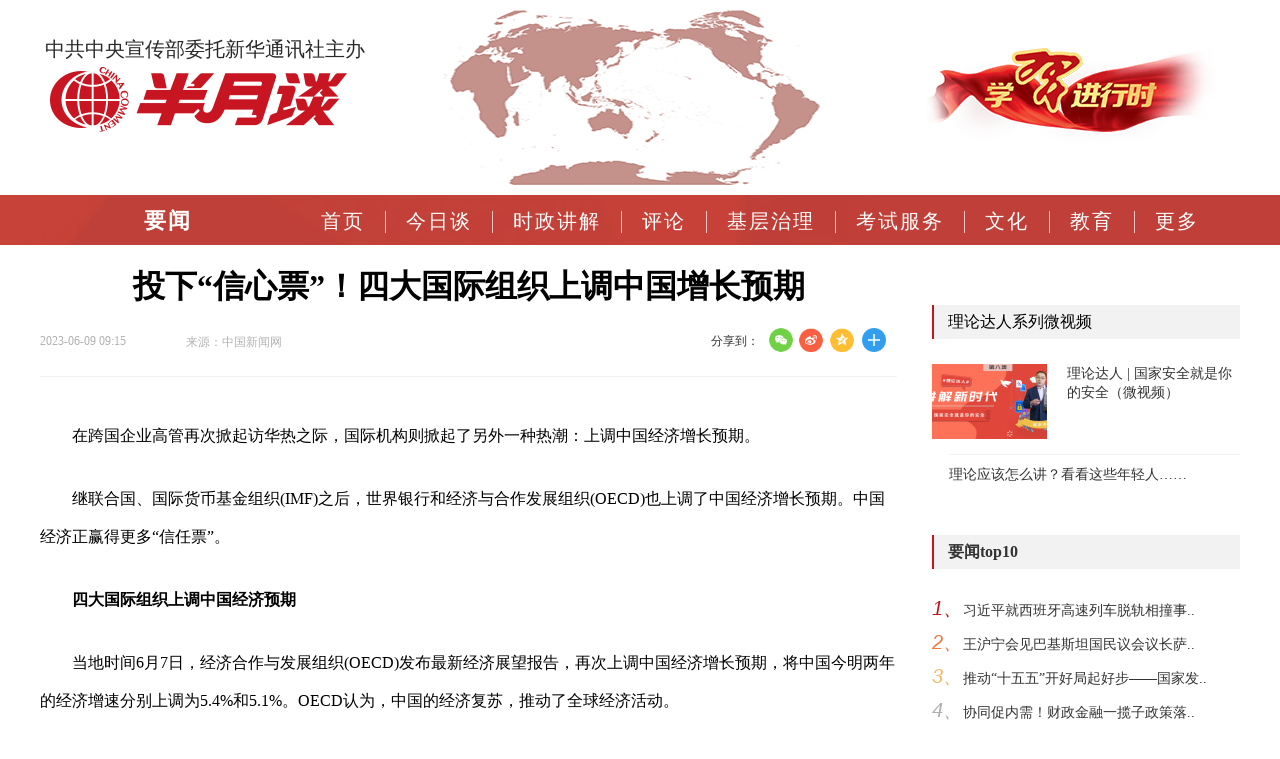

--- FILE ---
content_type: text/html; charset=utf-8
request_url: http://www.banyuetan.org/yw/detail/20230609/1000200033137441686272890225358959_1.html
body_size: 13365
content:
<!DOCTYPE html>
<html>
<head>
<meta http-equiv="Content-Type" content="text/html; charset=utf-8"/>
<title>投下“信心票”！四大国际组织上调中国增长预期-半月谈</title>
<META name="filetype" content="0">
<META name="publishedtype" content="1">
<META name="pagetype" content="1">
<META name="catalogs" content="L_3313744">
<META name="keywords" content="中国,经济,增长,国际,预期,上调,组织,继续,世界,全球,发展,今年,投资,联合国,报告,银行,机构,表示,近日,预计" />
<META name="description" content="世界银行和经济与合作发展组织(OECD)也上调了中国经济增长预期，包括联合国、世界银行、国际货币基金组织等多家国际组织和机构纷纷调高今年中国经济增长预期，持续加码投资一方面是众多国际机构上调中国经济增长预期。" />
<META name="contentid" content="1000200033137441686272890225358959">
<META name="publishdate" content="2023-06-09">
<META name="author" content="王静">
<META name="source" content="中国新闻网">
<meta property="og:type" content="news"/>
<meta property="og:title" content="投下“信心票”！四大国际组织上调中国增长预期"/>
<meta property="og:description" content="世界银行和经济与合作发展组织(OECD)也上调了中国经济增长预期，包括联合国、世界银行、国际货币基金组织等多家国际组织和机构纷纷调高今年中国经济增长预期，持续加码投资一方面是众多国际机构上调中国经济增长预期。"/>
<meta property="og:image" content=""/>
<meta property="og:url" content="http://www.banyuetan.org/yw/detail/20230609/1000200033137441686272890225358959_1.html"/>
<meta property="og:release_date" content="2023-06-09 09:15"/>


<link href="https://web.sdk.qcloud.com/player/tcplayer/release/v4.5.4/tcplayer.min.css" rel="stylesheet"/>
<link href="http://www.banyuetan.org//static/v1/css/common.css?v=20180426" type="text/css" rel="stylesheet"/>
<link href="http://www.banyuetan.org/static/v1/common/css/component_news.css" rel="stylesheet"/>
<link href="http://www.banyuetan.org//static/v1/css/wz_detail.css?v=20180426" type="text/css" rel="stylesheet"/>
<script src="http://www.banyuetan.org//static/v1/js/jquery-1.9.1.min.js" type="text/javascript"></script>
<script type="text/javascript" src="http://www.banyuetan.org//static/v1/js/jquery.nav.js?v=20180426"></script>
<script src="http://www.banyuetan.org/static/v1/js/cms_paging.js?v=20180426" type="text/javascript"></script>

<!--[if IE 6]>
<script src="http://www.banyuetan.org/static/v1/common/js/DD_belatedPNG.js?v=20180426"></script>
<script>
    DD_belatedPNG.fix('.img_icon img,.byt_nav .nav_li li a,.byt_nav .nav_li li em,.search_box .btn,.dyp_lbt .switch-nav .prev,.dyp_lbt .switch-nav .next,.tab1,.tbtj_bg, span,.share-tool-weixin .detail-time-blue,.bdshare-button-style0-24 a.bds_tsina,.bdshare-button-style0-24 a.bds_qzone,.bdshare-button-style0-24 a.bds_more,.detail_content .slide-show .ad-prev-image, .ad-next-image');
</script>
<![endif]-->
<script type="text/javascript">
//终端判断
function getQueryStringRegExp(name) {var reg = new RegExp("(^|\\?|&)"+ name +"=([^&]*)(\\s|&|$)", "i"); if (reg.test(location.href)) return unescape(RegExp.$2.replace(/\+/g, " ")); return ""; }; if(/Android|webOS|iPhone|iPod|BlackBerry|opera mini|opera mobile/i.test(navigator.userAgent) && getQueryStringRegExp('path')!='www') {window.location = 'http://m.banyuetan.org/yw/detail/20230609/1000200033137441686272890225358959_1.html';}
</script>

</head>

<body>
<!--获得video id-->

<!--top start-->
<!--1-->
<div class="byt_top clearFix">
  <div class="img_icon">
    <div class="image_text">中共中央宣传部委托新华通讯社主办</div>
    <div class="image"><a href="http://www.banyuetan.org/" class="logo"></a></div>
  </div>

<div class="ad"><img src="http://www.banyuetan.org/static/v1/image/ad.png"></div>

  <div class="search">
<div class="hot_img"><a href="http://www.banyuetan.org/byt/xuexijinxingshi/index.html" target="_blank"><img src="http://www.banyuetan.org/static/v1/image/xxjxs.png" alt="学习进行时" title="学习进行时"></a></div>
<div style="display:none"><div class="search_text"><a href="http://report.12377.cn:13225/toreportinputNormal_anis.do" target="_blank">互联网举报中心</a></div>
    <div class="search_box">
      <div class="search-select-wrap"> <a href="javascript:;" class="search-select-val" id="searchShow"><span>中国搜索</span><i class=""></i></a> <a href="javascript:;" class="search-select-val1" id="searchSel" style="display: none;" data-flag="0" data-curl="http://www.chinaso.com/search/pagesearch.htm" data-burl="">站内搜索</a> </div>
      <form id="searchForm" method="get" action="">
        <input type="text" id="searchNewsListVal" name="q" class="box">
        <input type="submit" id="searchNewsListBtn" class="btn" value="">
      </form>
    </div></div>
  </div>
</div>
<script>
$(function () {
  $(":input").change(function () {
  // alert($(this).attr('id'));
  　　　　removeHTML($(this).attr('id'));
  　　})
  })
  function removeHTMLTag(str) {
  str = str.replace(/<\/?[^>]*>/gi, ''); // 去除HTML tag
  str = str.replace(/[ | ]*\n/gi, '\n'); // 去除行尾空白
  // str = str.replace(/\n[\s| | ]*\r/g,'\n'); //去除多余空行
  str = str.replace(/ /ig, '');// 去掉 
  str = str.replace(/alert/gi, '');// 去掉alert;
  str = str.replace(/%3CSCRIPT/gi, '');// 去掉3CSCRIPT;
  str = str.replace(/input/ig, '');// 去掉input;
  str = str.replace(/iframe/ig, '');// 去掉iframe;
  str = str.replace(/window/ig, '');// 去掉window;
  str = str.replace(/link/ig, '');// 去掉link;
  str = str.replace(/location/ig, '');// 去掉location;
  str = str.replace(/JAVASCRIPT/ig, '');// 去掉JAVASCRIPT;
  str = str.replace(/update/ig, '');// 去掉update;
  str = str.replace(/insert/ig, '');// 去掉insert;
  str = str.replace(/select/ig, '');// 去掉select;
  str = str.replace(/[\[\]({!),:;?%<>"'}¨]/g, "");// 替换大部分英文标点
  return str;
  }
  // 将传过来的参数去掉非法字符
  function removeHTML(id) {
  debugger;
  var str = $("#" + id).val();
  str = removeHTMLTag(str);
  $("#" + id).val(str);
  }
</script>  
<!--top end--> 

<!--导航 start-->
<div class="byt_nav">
  <div class="byt_nav_list" id="commonNav" style="width:1210px;">
    <ul class="nav_li" style="width:1210px;">
      <li class="firstNav" style="width:225px;" id="firstNav"><a>首页</a></li>
      <li data-contentid="3313497" class="flag"><a href="http://www.banyuetan.org/">首页</a></li>
      <li data-contentid="3313499" class="secondNav"><a href="http://www.banyuetan.org/byt/jinritan/index.html">今日谈</a></li>
      <li  data-contentid="3313599"><a href="http://www.banyuetan.org/byt/shizhengjiangjie/index.html">时政讲解</a></li>
      <li  data-contentid="3313600"><a href="http://www.banyuetan.org/byt/banyuetanpinglun/index.html">评论</a></li>
      <li  data-contentid="3313602"><a href="http://www.banyuetan.org/byt/jicengzhili/index.html">基层治理</a></li>
      <li  data-contentid="3313578"><a href="http://stk.banyuetan.org/" target="_blank">考试服务</a></li>
      <li  data-contentid="3313603"><a href="http://www.banyuetan.org/byt/wenhua/index.html">文化</a></li>
      <li data-contentid="3313604"><a href="http://www.banyuetan.org/byt/jiaoyu/index.html">教育</a></li>
      <li class="app"><a href="https://a.app.qq.com/o/simple.jsp?pkgname=com.bytxmt.banyuetan&channel=0002160650432d595942&fromcase=60001#fromopen" target="_blank">APP下载</a></li>

      <li data-contentid="3313559" style="display: none;"><a href="http://www.banyuetan.org/byt/lianxiwomen/index.html">联系我们</a></li>
      <li data-contentid="3313556" style="display: none;"><a href="http://www.banyuetan.org/byt/zhaopinxinxi/index.html">招聘信息</a></li>
      <li data-contentid="3313560" style="display: none;"><a href="http://www.banyuetan.org/byt/banquanshengming/index.html">版权声明</a></li>
      <li data-contentid="3313514" style="display: none;"><a href="http://www.banyuetan.org/byt/jianjie/index.html">半月谈简介</a></li>
      <li data-contentid="3313516" style="display: none;"><a href="http://www.banyuetan.org/byt/rongyu/index.html">半月谈荣誉</a></li>
      <li data-contentid="3313517" style="display: none;"><a href="http://www.banyuetan.org/byt/danghelingdaorenguanhuai/index.html">领导人关怀</a></li>
      <li data-contentid="3313519,3313520" style="display: none;"><a href="http://www.banyuetan.org/byt/renwufengcaizazhishe/index.html">人物风采</a></li>
      <li data-contentid="3313558" style="display: none;"><a href="http://www.banyuetan.org/byt/shangwuhezuo/index.html">商务合作</a></li>
      <li data-contentid="3313924" style="display: none;"><a href="http://www.banyuetan.org/byt/gongsizizhi/index.html">公司资质</a></li>
      <li data-contentid="3313683" style="display: none;"><a href="http://www.banyuetan.org/byt/shizhengxiaoceyan/index.html">时政小测验</a></li>
      <li data-contentid="3313632" style="display: none;"><a href="http://www.banyuetan.org/byt/lvyouzhengce/index.html">旅游政策</a></li>
  <li data-contentid="3313631" style="display: none;"><a href="http://www.banyuetan.org/byt/zhutihuodong/index.html">主题活动</a></li>
<li  data-contentid="3313729"  style="display: none;"><a href="http://www.banyuetan.org/byt/shishijiangtang/index.html">时事讲堂</a></li>
<li  data-contentid="3313730"  style="display: none;"><a href="http://www.banyuetan.org/byt/shishireci/index.html">时事热词</a></li>
<li  data-contentid="3313744"  style="display: none;"><a href="http://www.banyuetan.org/byt/yaowen/index.html">要闻</a></li>
  <li data-contentid="3313745" style="display: none;"><a href="http://www.banyuetan.org/byt/diaoyanjidixunli/index.html">调研基地巡礼</a></li>
  <li data-contentid="3313746" style="display: none;"><a href="http://www.banyuetan.org/byt/sheqingminyidiaocha/index.html">社情民意调查</a></li>
  <li data-contentid="3313747" style="display: none;"><a href="http://www.banyuetan.org/byt/dabianjibu/index.html">大编辑部</a></li>
  <li data-contentid="3313748" style="display: none;"><a href="http://www.banyuetan.org/byt/bianduwanglai/index.html">编读往来</a></li>
 <li data-contentid="3313629" style="display: none;"><a href="http://www.banyuetan.org/byt/hongselvyou/index.html">红色旅游</a></li>
 <li data-contentid="3313630" style="display: none;"><a href="http://www.banyuetan.org/byt/xiaoyuanxing/index.html">校园行</a></li>
 <li data-contentid="3313628" style="display: none;"><a href="http://www.banyuetan.org/byt/youdongzhongguo/index.html">游动中国</a></li>
 <li data-contentid="3313725" style="display: none;"><a href="http://www.banyuetan.org/byt/xingsizhongguo/index.html">行思中国</a></li>	
 <li data-contentid="3313758" style="display: none;"><a href="http://www.banyuetan.org/byt/yaowendongtai/index.html">品牌资讯</a></li>
<li data-contentid="3313760" style="display: none;"><a href="http://www.banyuetan.org/byt/pinpaituiguang/index.html">品牌活动</a></li>
 <li data-contentid="3313764" style="display: none;"><a href="http://www.banyuetan.org/byt/pinpaigushi/index.html">品牌前沿</a></li>
<li data-contentid="3313763" style="display: none;"><a href="http://www.banyuetan.org/byt/shendujujiao/index.html">汽车行动</a></li>
<li data-contentid="3313823" style="display: none;"><a href="http://www.banyuetan.org/byt/qiyemingpian/index.html">产业新锐</a></li>
<li data-contentid="3313824" style="display: none;"><a href="http://www.banyuetan.org/byt/pinpaishijie/index.html">品牌视界</a></li>
<li data-contentid="3313825" style="display: none;"><a href="http://www.banyuetan.org/byt/gongyihuodong/index.html">老字号</a></li>
<li data-contentid="3313826" style="display: none;"><a href="http://www.banyuetan.org/byt/gongchengjieshao/index.html">案例展示</a></li>
<li data-contentid="3313866" style="display: none;"><a href="http://www.banyuetan.org/byt/gongchengjieshao/index.html">走近民族品牌</a></li>
<li data-contentid="3313737" style="display: none;"><a href="http://www.banyuetan.org/byt/shendujujiao/index.html">新时代新气象新篇章</a></li>
<li data-contentid="3313773" style="display: none;"><a href="http://www.banyuetan.org/byt/xcyaowendongtai/index.html">要闻动态</a></li>
<li data-contentid="3313774" style="display: none;"><a href="http://www.banyuetan.org/byt/peixunjihua/index.html">培训计划</a></li>
<li data-contentid="3313775" style="display: none;"><a href="http://www.banyuetan.org/byt/jicengzuowei/index.html">基层作为</a></li>
<li data-contentid="3313776" style="display: none;"><a href="http://www.banyuetan.org/byt/zhuanjiazhiku/index.html">专家智库</a></li>
<li data-contentid="3313779" style="display: none;"><a href="http://www.banyuetan.org/byt/pinpaijianxing/index.html">品牌践行</a></li>
<li data-contentid="3313780" style="display: none;"><a href="http://www.banyuetan.org/byt/meilixiangcun/index.html">美丽乡村</a></li>
<li data-contentid="3313793" style="display: none;"><a href="http://www.banyuetan.org/byt/fupingongjian/index.html">脱贫攻坚</a></li>
<li data-contentid="3313794" style="display: none;"><a href="http://www.banyuetan.org/byt/fupinxianfeng/index.html">扶贫先锋</a></li>
<li data-contentid="3313795" style="display: none;"><a href="http://www.banyuetan.org/byt/gaigechuangxin/index.html">改革创新</a></li>
<li data-contentid="3313796" style="display: none;"><a href="http://www.banyuetan.org/byt/gaigekaifang/index.html">改革开放40年</a></li>
<li data-contentid="3313797" style="display: none;"><a href="http://www.banyuetan.org/byt/quyujingji/index.html">区域经济</a></li>
<li data-contentid="3313798" style="display: none;"><a href="http://www.banyuetan.org/byt/quyufengcai/index.html">区域风采</a></li>
<li data-contentid="3313803" style="display: none;"><a href="http://www.banyuetan.org/byt/changjiangjingjidai/index.html">长江经济带</a></li>
<li data-contentid="3313807" style="display: none;"><a href="http://www.banyuetan.org/byt/dangjianceshi/index.html">党建</a></li>
<li data-contentid="3313816" style="display: none;"><a href="http://www.banyuetan.org/byt/guoqidangjian/index.html">国企党建</a></li>
<li data-contentid="	3313819" style="display: none;"><a href="http://www.banyuetan.org/byt/jicengdangjian/index.html">基层党建</a></li>
<li data-contentid="3313820" style="display: none;"><a href="http://www.banyuetan.org/byt/feigongdangjian/index.html">非公党建</a></li>
<li data-contentid="3313817" style="display: none;"><a href="http://www.banyuetan.org/byt/lilunxuexi/index.html">理论学习</a></li>
<li data-contentid="3313818" style="display: none;"><a href="http://www.banyuetan.org/byt/zuzhihuodong/index.html">组织活动</a></li>
<li data-contentid="3313821" style="display: none;"><a href="http://www.banyuetan.org/byt/dangjianshipin/index.html">视频</a></li>
<li data-contentid="3313835" style="display: none;"><a href="http://www.banyuetan.org/byt/liangpinzaixingdong/index.html">良品在行动</a></li>
<li data-contentid="3313836" style="display: none;"><a href="http://www.banyuetan.org/byt/lppinpaigushi/index.html">品牌故事</a></li>
<li data-contentid="3313838" style="display: none;"><a href="http://www.banyuetan.org/byt/wugzhineng/index.html">智能科技</a></li>
<li data-contentid="3313839" style="display: none;"><a href="http://www.banyuetan.org/byt/yixianyipin/index.html">一县一品</a></li>
<li data-contentid="3313842" style="display: none;"><a href="http://www.banyuetan.org/byt/wenlv/index.html">文化旅游</a></li>
<li data-contentid="3313844" style="display: none;"><a href="http://www.banyuetan.org/byt/quanguolianghui/index.html">2019全国两会</a></li>
<li data-contentid="3313845" style="display: none;"><a href="http://www.banyuetan.org/byt/qishizhounian/index.html">新中国成立70周年</a></li>
<li data-contentid="3313846" style="display: none;"><a href="http://www.banyuetan.org/byt/bwcxljsm/index.html">不忘初心牢记使命</a></li>
<li data-contentid="3313847" style="display: none;"><a href="http://www.banyuetan.org/byt/chongzouchangzhenglu/index.html">重走长征路</a></li>
<li data-contentid="3313851" style="display: none;"><a href="http://www.banyuetan.org/byt/quzhou/index.html">学习站·时政学习</a></li>
<li data-contentid="3313855" style="display: none;"><a href="http://www.banyuetan.org/byt/quzhou/index.html">支援抗击新冠肺炎</a></li>
<li data-contentid="3313859" style="display: none;"><a href="http://www.banyuetan.org/byt/mzppchiyuanwuhan/index.html">驰援武汉</a></li>
<li data-contentid="3313860" style="display: none;"><a href="http://www.banyuetan.org/byt/qichexingdong/index.html">汽车行动</a></li>
<li data-contentid="3313861" style="display: none;"><a href="http://www.banyuetan.org/byt/tbbdyaowendongtai/index.html">要闻动态</a></li>
<li data-contentid="3313862" style="display: none;"><a href="http://www.banyuetan.org/byt/zhegnzhouerqi/index.html">学习站·郑州二七</a></li>
<li data-contentid="3313863" style="display: none;"><a href="http://www.banyuetan.org/byt/zhuzhou/index.html">学习站·株洲</a></li>
<li data-contentid="3313864" style="display: none;"><a href="http://www.banyuetan.org/byt/longwan/index.html">学习站·温州龙湾</a></li>
<li data-contentid="3313865" style="display: none;"><a href="http://www.banyuetan.org/byt/lucheng/index.html">学习站·温州鹿城</a></li>

<li data-contentid="3313907" style="display: none;"><a href="http://www.banyuetan.org/byt/xxz-bj/index.html">学习站·北京</a></li>
<li data-contentid="3313849" style="display: none;"><a href="http://www.banyuetan.org/byt/xxz-zj/index.html">学习站·浙江</a></li>
<li data-contentid="3313894" style="display: none;"><a href="http://www.banyuetan.org/byt/xxz-sd/index.html">学习站·山东</a></li>
<li data-contentid="3313908" style="display: none;"><a href="http://www.banyuetan.org/byt/xxz-sc/index.html">学习站·四川</a></li>
<li data-contentid="3313909" style="display: none;"><a href="http://www.banyuetan.org/byt/xxz-fj/index.html">学习站·福建</a></li>
<li data-contentid="3313910" style="display: none;"><a href="http://www.banyuetan.org/byt/xxz-gd/index.html">学习站·广东</a></li>
<li data-contentid="3313911" style="display: none;"><a href="http://www.banyuetan.org/byt/xxz-sx/index.html">学习站·陕西</a></li>
<li data-contentid="3313912" style="display: none;"><a href="http://www.banyuetan.org/byt/xxz-cq/index.html">学习站·重庆</a></li>
<li data-contentid="3313913" style="display: none;"><a href="http://www.banyuetan.org/byt/xxz-gz/index.html">学习站·贵州</a></li>
<li data-contentid="3313914" style="display: none;"><a href="http://www.banyuetan.org/byt/xxz-xj/index.html">学习站·新疆</a></li>
<li data-contentid="3313915" style="display: none;"><a href="http://www.banyuetan.org/byt/xxz-nmg/index.html">学习站·内蒙古</a></li>
<li data-contentid="3313916" style="display: none;"><a href="http://www.banyuetan.org/byt/xxz-ln/index.html">学习站·辽宁</a></li>
<li data-contentid="3313917" style="display: none;"><a href="http://www.banyuetan.org/byt/xxz-hb/index.html">学习站·河北</a></li>
<li data-contentid="3313918" style="display: none;"><a href="http://www.banyuetan.org/byt/xxz-ah/index.html">学习站·安徽</a></li>


<li data-contentid="3313900" style="display: none;"><a href="http://www.banyuetan.org/byt/2024meibohui/index.html">煤博会</a></li>

<li data-contentid="3313876" style="display: none;"><a href="http://www.banyuetan.org/byt/yunshangmeibo/index.html">云上煤博</a></li>
<li data-contentid="3313877" style="display: none;"><a href="http://www.banyuetan.org/byt/meibozixun/index.html">煤博资讯</a></li>
<li data-contentid="3313878" style="display: none;"><a href="http://www.banyuetan.org/byt/meiboguangying/index.html">煤博光影</a></li>
<li data-contentid="3313879" style="display: none;"><a href="http://www.banyuetan.org/byt/yunzhanguan/index.html">云展馆</a></li>
<li data-contentid="3313880" style="display: none;"><a href="http://www.banyuetan.org/byt/meiliyulin/index.html">魅力榆林</a></li>
<li data-contentid="3313881" style="display: none;"><a href="http://www.banyuetan.org/byt/mwangjiehuigu/index.html">往届回顾</a></li>
<li data-contentid="3313885" style="display: none;"><a href="http://www.banyuetan.org/byt/lsqsjsjsys/index.html">绿水青山就是金山银山</a></li>
<li data-contentid="3313886" style="display: none;"><a href="http://www.banyuetan.org/byt/qingjiaojihua/index.html">青椒计划</a></li>
<li data-contentid="3313888" style="display: none;"><a href="http://www.banyuetan.org/byt/ymxinnongcun/index.html">粤美新农村</a></li>
<li data-contentid="3313889" style="display: none;"><a href="http://www.banyuetan.org/byt/xinzhengcheng/index.html">奋进新征程 建功新时代</a></li>
<li data-contentid="3313891" style="display: none;"><a href="http://www.banyuetan.org/byt/pindu/index.html">品读</a></li>
<li data-contentid="3313892" style="display: none;"><a href="http://www.banyuetan.org/byt/tantan/index.html">谈谈有话说</a></li>
<li data-contentid="3313893" style="display: none;"><a href="http://www.banyuetan.org/byt/shuzihua/index.html">聚焦生活服务业数字化</a></li>
<li data-contentid="3313898" style="display: none;"><a href="http://www.banyuetan.org/byt/huozhongjihua/index.html">火种计划</a></li>
<li data-contentid="3313899" style="display: none;"><a href="http://www.banyuetan.org/byt/fanxianggushi/index.html">举起手机改变家乡</a></li>
<li data-contentid="3313901" style="display: none;"><a href="http://www.banyuetan.org/byt/zhuanjiaku/index.html">专家库</a></li>
<li data-contentid="3313906" style="display: none;"><a href="http://www.banyuetan.org/byt/jiankangzhongguo/index.html">健康中国·大家谈</a></li>
<li data-contentid="3313906" style="display: none;"><a href="http://www.banyuetan.org/byt/jiankangzhongguo/index.html">健康中国·大家谈</a></li>
<li data-contentid="3313919" style="display: none;"><a href="http://www.banyuetan.org/byt/zlxczx/index.html">短视频直播助力数字乡村</a></li>
<li data-contentid="3313920" style="display: none;"><a href="http://www.banyuetan.org/byt/xuexijinxingshi/index.html">学习进行时</a></li>
<li  data-contentid="3313923 " style="display: none;"><a href="http://www.banyuetan.org/byt/xyesd/index.html" target="_blank">奋进强国路 阔步新征程</a></li>

<li data-contentid="3313925" style="display: none;"><a href="http://www.banyuetan.org/byt/jinguokaimo/index.html">新时代巾帼楷模</a></li>
<li data-contentid="3313926" style="display: none;"><a href="http://www.banyuetan.org/byt/keyangongzuozhe/index.html">1科研工作者</a></li>
<li data-contentid="3313927" style="display: none;"><a href="http://www.banyuetan.org/byt/jiaoyugongzuozhe/index.html">2教育工作者</a></li>
<li data-contentid="3313928" style="display: none;"><a href="http://www.banyuetan.org/byt/jicengganbu/index.html">3基层干部</a></li>
<li data-contentid="3313929" style="display: none;"><a href="http://www.banyuetan.org/byt/daguogongjiang/index.html">4大国工匠</a></li>
<li data-contentid="3313930" style="display: none;"><a href="http://www.banyuetan.org/byt/xinyetai/index.html">5新业态从业人员</a></li>
<li data-contentid="3313931" style="display: none;"><a href="http://www.banyuetan.org/byt/wenhuagongzuozhe/index.html">6文化工作者</a></li>
<li data-contentid="3313932" style="display: none;"><a href="http://www.banyuetan.org/byt/yiwugongzuozhe/index.html">7医务工作者</a></li>
<li data-contentid="3313933" style="display: none;"><a href="http://www.banyuetan.org/byt/fendouzhe/index.html">8脱贫攻坚、乡村振兴的奋斗者</a></li>
<li data-contentid="3313934" style="display: none;"><a href="http://www.banyuetan.org/byt/gongyizhiyuan/index.html">9公益志愿工作者</a></li>
<li data-contentid="3313935" style="display: none;"><a href="http://www.banyuetan.org/byt/tiyugongzuozhe/index.html">10体育工作者</a></li>
<li data-contentid="3313936" style="display: none;"><a href="http://www.banyuetan.org/byt/qiyejia/index.html">11企业家</a></li>
<li data-contentid="3313937" style="display: none;"><a href="http://www.banyuetan.org/byt/gongxianzhe/index.html">12传承好家风好家教的贡献者</a></li>
<li data-contentid="3313938" style="display: none;"><a href="http://www.banyuetan.org/byt/qitaleibie/index.html">13其他类别</a></li>
<li data-contentid="3313942" style="display: none;"><a href="http://www.banyuetan.org/byt/whzgx/index.html">文化中国行</a></li>
<li data-contentid="3313943" style="display: none;"><a href="http://www.banyuetan.org/byt/xxgcddesjszqhjs/index.html">学习贯彻党的二十届三中全会精神</a></li>
<li data-contentid="3313945" style="display: none;"><a href="http://www.banyuetan.org/byt/dianliangzhongguo/index.html">“电”亮中国</a></li>
<li data-contentid="3313946" style="display: none;"><a href="http://www.banyuetan.org/byt/jiannanchun/index.html">家国同春 四海共享</a></li>
<li data-contentid="3313953" style="display: none;"><a href="http://www.banyuetan.org/byt/jiannanchun/xczs/index.html">听·新春之声</a></li>
<li data-contentid="3313954" style="display: none;"><a href="http://www.banyuetan.org/byt/jiannanchun/whzg/index.html">鉴·文化中国</a></li>
<li data-contentid="3313955" style="display: none;"><a href="http://www.banyuetan.org/byt/jiannanchun/msnw/index.html">品·民俗年味</a></li>
<li data-contentid="3313956" style="display: none;"><a href="http://www.banyuetan.org/byt/jiannanchun/wjdh/index.html">观·万家灯火</a></li>
<li data-contentid="3313957" style="display: none;"><a href="http://www.banyuetan.org/byt/jiangongxibu/index.html">报效祖国 建功西部</a></li>
<li data-contentid="3313958" style="display: none;"><a href="http://www.banyuetan.org/byt/tanyuwen/index.html">谈语文</a></li>
<li data-contentid="3313959" style="display: none;"><a href="http://www.banyuetan.org/byt/yilichuangyi/index.html">伊利创意传播大赛</a></li>
      <li><a href="#" class="more">更多<em></em></a></li>
    </ul>
    <div class="more_list">
      <ul>

  <li  data-contentid="3313609"><a href="http://www.banyuetan.org/byt/jingji/index.html">经济</a></li>
        <li  data-contentid="3313751"><a href="http://www.banyuetan.org/byt/zllb/index.html">微思政</a></li>
        <li  data-contentid="3313612"><a href="http://www.banyuetan.org/byt/renwu/index.html">人物</a></li>
        <li  data-contentid="3313613"><a href="http://www.banyuetan.org/byt/junshi/index.html">军事</a></li>
      <li  data-contentid="3313620 "><a href="http://www.banyuetan.org/byt/guoji/index.html">国际</a></li>
  
        <li  data-contentid="3313615"><a href="http://www.banyuetan.org/byt/difangguancha/index.html">地方观察</a></li>
        <li  data-contentid="3313616 "><a href="http://www.banyuetan.org/byt/jiaodianshentan/index.html">焦点深谈</a></li>
        <li  data-contentid="3313617 "><a href="http://www.banyuetan.org/byt/jiemachengshi/index.html">解码城市</a></li>
        <li data-contentid="3313837"><a href="http://www.banyuetan.org/byt/qiyezixun/index.html">企业资讯</a></li> 
        <li  data-contentid="3313887,3313884,3313853,3313521,3313522,3313532,3313533,3313895,3313897,3313905,3313922"><a href="http://www.banyuetan.org/byt/jiandangbainian/index.html">谈视频</a></li>
      
        <li  data-contentid="3313621 "><a href="http://www.banyuetan.org/byt/keji/index.html">科技</a></li>
        <li  data-contentid="3313622 "><a href="http://www.banyuetan.org/byt/shengtai/index.html">生态</a></li>
        <li  data-contentid="3313623 "><a href="http://www.banyuetan.org/byt/huodong/index.html">活动</a></li>
        <li  data-contentid="3313624 "><a href="http://www.banyuetan.org/byt/jiankang/index.html">健康</a></li>
        <li data-contentid="3313783"><a href="http://www.banyuetan.org/byt/dangjian/index.html">党建</a></li>
        <li  data-contentid="3313625"><a href="http://www.banyuetan.org/byt/minshenghuati/index.html">民生话题</a></li>
        <li data-contentid="3313766"><a href="http://www.banyuetan.org/byt/xiangcunzhenxing/index.html">乡村振兴</a></li>
        <li data-contentid="3313822"><a href="http://www.banyuetan.org/byt/jingganghezuo/index.html">京港合作</a></li>
<li data-contentid="3313906" ><a href="http://www.banyuetan.org/byt/jiankangzhongguo/index.html">健康中国</a></li>
         <li data-contentid="3313848"><a href="http://www.banyuetan.org/byt/xuexizhan/index.html">学习站</a></li>  
<li  data-contentid="3313619 "><a href="http://www.banyuetan.org/byt/minzupinpaigongcheng/index.html" target="_blank">品牌工程</a></li>
<li  data-contentid="3313554"><a href="http://www.banyuetan.org/byt/banyuetanjiayuan/index.html">半月谈家园</a></li>          
<li data-contentid="3313958" ><a href="http://www.banyuetan.org/byt/tanyuwen/index.html">谈语文</a></li>
<li  data-contentid="3313946 "><a href="http://www.banyuetan.org/byt/jiannanchun/index.html" target="_blank">家国同春 四海共享</a></li>
      </ul>
    </div>
  </div>
</div>
<!--导航 end--> 
<div class="detail_main clearFix">
<!--左侧 s-->
  <div class="detail_left w857 clearFix">
    <!--面包屑 s-->
   
    <!--面包屑 e-->
    <!--正文内容 s-->
   <div class="detail_top">
  <div class="detail_tit">
    <h1>投下“信心票”！四大国际组织上调中国增长预期</h1>
    <div class="detail_tit_bottom clearFix">
      <div class="detail_tit_time">2023-06-09 09:15</div>
      <div class="detail_tit_source">来源：中国新闻网</div>
      <div class="detail_tit_share clearFix">
        <div class="share-tool">分享到：<i class="bds-share"></i></div>
        <div class="bdsharebuttonbox bdshare-button-style0-24 share-tool-weixin">
          <a title="分享到微信" href="#" class="bds_weixin detail-time-blue" data-cmd="weixin"></a>
          <a title="分享到新浪微博" href="#" class="bds_tsina" data-cmd="tsina"></a>
          <a title="分享到QQ空间" href="#" class="bds_qzone" data-cmd="qzone"></a>
          <a href="#" class="bds_more" data-cmd="more"></a>
        </div>
      </div>
    </div>
  </div>
  <div class="detail_content" id="detail_content">
        <p>在跨国企业高管再次掀起访华热之际，国际机构则掀起了另外一种热潮：上调中国经济增长预期。</p>
  <p>继联合国、国际货币基金组织(IMF)之后，世界银行和经济与合作发展组织(OECD)也上调了中国经济增长预期。中国经济正赢得更多“信任票”。</p>
  <p><strong>四大国际组织上调中国经济预期</strong></p>
  <p>当地时间6月7日，经济合作与发展组织(OECD)发布最新经济展望报告，再次上调中国经济增长预期，将中国今明两年的经济增速分别上调为5.4%和5.1%。OECD认为，中国的经济复苏，推动了全球经济活动。</p>
  <p>世界银行6月6日发布的最新一期《全球经济展望》，也上调了中国经济增长预期，对中国2023年的增长预测上调1.3个百分点。</p>
  <p>世界银行表示，2023年初，由于疫情期间受压抑的需求得到释放、促进了消费，中国经济增长强劲复苏。经济重开和此前积累的过度储蓄将会支撑家庭支出增长，特别是服务支出增长，2023年中国经济增速预计将反弹至5.6%。</p>
  <p>此前，联合国、国际货币基金组织(IMF)都已经上调了中国经济增长预期。</p>
  <p>联合国发布的《2023年世界经济形势与展望》年中报告，将中国经济的增长预测从此前的4.8%上调至5.3%，上调了0.5个百分点。</p>
  <p>IMF在最新一期《亚太地区经济展望》报告预计，今年中国经济有望增长5.2%，继续成为亚太地区及全球经济增长引擎。国内需求尤其是消费需求增长，成为推动中国今年经济增长的主要驱动力。</p>
  <p>联合国、国际货币基金组织、世界银行、经济与合作发展组织，纷纷以上调增长预期的行动，表达了对中国经济增长前景的看好。这四大国际组织对中国经济增长的预测均高于中国在政府工作报告中确定的5%左右的预期目标。</p>
  <p>一些国际机构的预测更为乐观，摩根大通中国首席经济学家朱海斌近日在2023年摩根大通全球中国峰会媒体见面会上表示，摩根大通预计中国2023年经济增速约为5.9%，对今年经济增长持偏乐观看法。</p>
  <p>中国外交部发言人汪文斌6月8日在例行记者会上表示，近期，包括联合国、世界银行、国际货币基金组织等多家国际组织和机构纷纷调高今年中国经济增长预期，有的机构甚至连续多次上调，这充分彰显了国际社会对中国经济发展前景的信心。中国经济将继续发挥引擎作用，为世界经济复苏作出贡献。</p>
  <p></p>
  <p><strong>外企投下“信心票”持续加码投资</strong></p>
  <p>一方面是众多国际机构上调中国经济增长预期，另一方面，众多外企高管纷纷访华，也给中国市场投下“信心票”。</p>
  <p>特斯拉首席执行官马斯克近日在访华时作出一系列表态：“特斯拉公司反对‘脱钩断链’，愿继续拓展在华业务，共享中国发展机遇”“赞扬中国发展的活力和潜力，对中国市场充满信心，愿继续深化互利合作”。</p>
  <p>加码投资不只是说说而已，更有实际行动。今年4月份，特斯拉宣布将在上海新建储能超级工厂。</p>
  <p>星巴克全球首席执行官纳思瀚近日在访华时表示，星巴克制定了2025年开设9000家门店的目标，并将继续投资中国，未来中国将成为星巴克全球最大的市场。</p>
  <p>数据显示，1月至4月，中国实际使用外资金额近5000亿元，同比增长2.2%。</p>
  <p>中国贸促会5月底发布的《2023年第一季度中国外资营商环境调研报告》显示，超八成受访外资企业预期今年在华投资利润率将持平或有所增加，超九成受访企业预计未来5年在华投资利润持平或有所增加。</p>
  <p>“三年后再来到中国，我相信这里会继续繁荣。”美国《纽约时报》近日发表了曾担任奥巴马时期美财政部顾问的史蒂芬•拉特纳的文章。</p>
 
        <!--缩略图-->
            </div>
  <div id="listPage" class="listpage"></div>
  <div class="detail-page clearb">
           
  </div>
  <div class="detail_author clearFix"> <span>责任编辑：王静</span></div>
<script>
var currentPage = 1,//所在页从0开始
prevPage = currentPage - 1,//上一页
nextPage = currentPage + 1,//下一页
countPage = 1;
setPage(document.getElementById("listPage"), countPage , currentPage);
</script> 
</div>
   <div class="detail_bottom" >
      <div class="hot_tit">
        <h4>热门推荐</h4>
      </div>
      <div class="hot_content clearFix"  id="content">
       
      </div>
    </div>
    <!--热门推荐 e-->

  </div>
  <!--左侧-->
  <div class="detail_right w308 clearFix">
     <div class="detail_right_one first_screen clearFix" >
  <div class="one clearFix"  >

    <div class="title1">
      <div class="right_tit">
        <div class="r_title"> <span><!--<a href="" target="_blank">-->理论达人系列微视频<!--</a>--></span> </div>
      </div>
      <div class="img_144">
        <ul>
          <li> <a href="http://www.banyuetan.org/lldrjjxsd/1/byt/detail/video/20190508/1000200033135331557297174188337037_1.html" target="_blank"><img src="http://img6.banyuetan.org/group1/M00/00/BD/Cn4APlzSeAyAIxZUAAKuJgIaieg628.jpg?enable=&w=115&h=75&cut=" alt=""></a>
            <p class="img_144_title"> <a href="http://www.banyuetan.org/lldrjjxsd/1/byt/detail/video/20190508/1000200033135331557297174188337037_1.html" target="_blank">理论达人 | 国家安全就是你的安全（微视频）</a> </p>
          </li>
        </ul>
      </div>
    </div>

    <div class="title1_bottom" >

      <ul>
              <li><a href="http://www.banyuetan.org/lldrjdsjd/1/byt/detail/video/20180509/1000200033135211525851757385132946_1.html" title="" target="_blank">理论应该怎么讲？看看这些年轻人……</a></li>
       </ul>
    </div>
  </div>
</div> 
    <div class="detail_right_two  clearFix">
<div class="right-box clearFix">
       <div class="two">
          <div class="title2">
              <div class="right_tit mt40">
                      <div class="r_title">
<span>
       <a title="$cl.contentEntity.titleCN" target="_blank">要闻top10</a>
</span>
                      </div>
              </div>
                <ul class="title2_box">
                                    <li class="special"><em  class="two-1">1、</em><a class="special1" href="http://www.banyuetan.org/yw/detail/20260121/1000200033137441768956149612032739_1.html" title="" target="_blank">习近平就西班牙高速列车脱轨相撞事..</a></li>
                        <li class="special"><em  class="two-2">2、</em><a class="special1" href="http://www.banyuetan.org/yw/detail/20260121/1000200033137441768956289981033801_1.html" title="" target="_blank">王沪宁会见巴基斯坦国民议会议长萨..</a></li>
                        <li class="special"><em  class="two-3">3、</em><a class="special1" href="http://www.banyuetan.org/yw/detail/20260121/1000200033137441768956437412035850_1.html" title="" target="_blank">推动“十五五”开好局起好步——国家发..</a></li>
                        <li class="special"><em  class="two_num">4、</em><a class="special1" href="http://www.banyuetan.org/yw/detail/20260121/1000200033137441768956697380037711_1.html" title="" target="_blank">协同促内需！财政金融一揽子政策落..</a></li>
                        <li class="special"><em  class="two_num">5、</em><a class="special1" href="http://www.banyuetan.org/yw/detail/20260121/1000200033137441768956599287036795_1.html" title="" target="_blank">财政支出力度如何？一揽子政策怎样..</a></li>
                        <li class="special"><em  class="two_num">6、</em><a class="special1" href="http://www.banyuetan.org/yw/detail/20260121/1000200033137441768957219820247129_1.html" title="" target="_blank">国际机构：中国品牌价值与软实力跻..</a></li>
                        <li class="special"><em  class="two_num">7、</em><a class="special1" href="http://www.banyuetan.org/yw/detail/20260121/1000200033137441768956952348246113_1.html" title="" target="_blank">温州GDP破万亿元：“万亿城市”已增至..</a></li>
                        <li class="special"><em  class="two_num">8、</em><a class="special1" href="http://www.banyuetan.org/yw/detail/20260121/1000200033137441768956814819245331_1.html" title="" target="_blank">今年春运购票有这些新变化</a></li>
                        <li class="special"><em  class="two_num">9、</em><a class="special1" href="http://www.banyuetan.org/yw/detail/20260121/1000200033137441768957371898038506_1.html" title="" target="_blank">三球完胜！U23国足亚洲杯要争冠</a></li>
                        <li class="special"><em  class="two_num">10、</em><a class="special1" href="http://www.banyuetan.org/yw/detail/20260121/1000200033137441768957426527039032_1.html" title="" target="_blank">U23国足主帅安东尼奥：改变了战术，..</a></li>
                                                            
              </ul>
          </div>
      </div>
</div>
   </div>
    <div class="detail_right_three clearFix">
      <!--杂志订阅 标题 s-->
      <div class="right_tit mt40">
        <div class="r_title"> <span><a href="https://banyuetan.tmall.com/category-1331335880.htm?spm=a1z10.5-b-s.w5002-22701543170.7.3c352005PEmFnE&search=y&catName=%B0%EB%D4%C2%CC%B8%C6%DA%BF%AF" target="_blank">杂志图书订阅</a></span><a href="https://banyuetan.tmall.com/shop/view_shop.htm" class="tit_more" target="_blank">更多</a>
          <div class="right_tabs"> <span class="right_tab tab1"></span> <span class="right_tab tab2"></span> </div>
        </div>
      </div>
      <!--杂志订阅 标题 e--> 
      <!--杂志订阅内容 s-->
      <div class="byt_magazine tab-content">
          <ul class="tab-item ">
          <li class="clearFix">
            <div class="magazineimg"> <a href="https://detail.tmall.com/item.htm?abbucket=11&id=664823902766&rn=5315f1b841e691804cb780c0c8129c37&spm=a1z10.5-b-s.w4011-22701543196.35.7e0d50de7wRidI&skuId=5122982313678"  target="_blank"><img src="http://img7.banyuetan.org/group1/M00/04/0D/CpAAP2jU6_OAV5o6AADqiOJpLDg425.jpg?enable=&w=100&h=145&cut=" /></a> </div>
            <div class="magazine">
              <h3><a href="https://detail.tmall.com/item.htm?abbucket=11&id=664823902766&rn=5315f1b841e691804cb780c0c8129c37&spm=a1z10.5-b-s.w4011-22701543196.35.7e0d50de7wRidI&skuId=5122982313678" target="_blank">2026年《半月谈》</a></h3>
              <span><a href="https://detail.tmall.com/item.htm?abbucket=11&id=664823902766&rn=5315f1b841e691804cb780c0c8129c37&spm=a1z10.5-b-s.w4011-22701543196.35.7e0d50de7wRidI&skuId=5122982313678"  target="_blank">2026年《半月谈》</a>
</span>
              <p>2026年《半月谈》</p>
              <span class="ckwq"><a href="https://detail.tmall.com/item.htm?abbucket=11&id=664823902766&rn=5315f1b841e691804cb780c0c8129c37&spm=a1z10.5-b-s.w4011-22701543196.35.7e0d50de7wRidI&skuId=5122982313678" target="_blank">点击订阅</a></span> </div>
          </li>
         
      
          <li class="clearFix">
            <div class="magazineimg"> <a href="https://detail.tmall.com/item.htm?abbucket=11&id=664823902766&rn=5315f1b841e691804cb780c0c8129c37&skuId=5052975573661&spm=a1z10.5-b-s.w4011-22701543196.35.7e0d50de7wRidI"  target="_blank"><img src="http://img5.banyuetan.org/group1/M00/03/1A/CpAAPmW3IxCAfTJ-AAC_sxKjaak230.jpg?enable=&w=100&h=145&cut=" /></a> </div>
            <div class="magazine">
              <h3><a href="https://detail.tmall.com/item.htm?abbucket=11&id=664823902766&rn=5315f1b841e691804cb780c0c8129c37&skuId=5052975573661&spm=a1z10.5-b-s.w4011-22701543196.35.7e0d50de7wRidI" target="_blank">2026年《半月谈内部版》</a></h3>
              <span><a href="https://detail.tmall.com/item.htm?abbucket=11&id=664823902766&rn=5315f1b841e691804cb780c0c8129c37&skuId=5052975573661&spm=a1z10.5-b-s.w4011-22701543196.35.7e0d50de7wRidI"  target="_blank">2026年《半月谈内部版》</a>
</span>
              <p>2026年《半月谈内部版》</p>
              <span class="ckwq"><a href="https://detail.tmall.com/item.htm?abbucket=11&id=664823902766&rn=5315f1b841e691804cb780c0c8129c37&skuId=5052975573661&spm=a1z10.5-b-s.w4011-22701543196.35.7e0d50de7wRidI" target="_blank">点击订阅</a></span> </div>
          </li>
         
      
            </ul>
   <ul class="tab-item  hide ">
          <li class="clearFix">
            <div class="magazineimg"> <a href="https://detail.tmall.com/item.htm?abbucket=11&id=664823902766&rn=5315f1b841e691804cb780c0c8129c37&skuId=5052849757279&spm=a1z10.5-b-s.w4011-22701543196.35.7e0d50de7wRidI"  target="_blank"><img src="http://img8.banyuetan.org/group1/M00/03/1A/CpAAP2W3UVSAZutFAADoQOY90_g134.jpg?enable=&w=100&h=145&cut=" /></a> </div>
            <div class="magazine">
              <h3><a href="https://detail.tmall.com/item.htm?abbucket=11&id=664823902766&rn=5315f1b841e691804cb780c0c8129c37&skuId=5052849757279&spm=a1z10.5-b-s.w4011-22701543196.35.7e0d50de7wRidI" target="_blank">2026年《时事资料手册》</a></h3>
              <span><a href="https://detail.tmall.com/item.htm?abbucket=11&id=664823902766&rn=5315f1b841e691804cb780c0c8129c37&skuId=5052849757279&spm=a1z10.5-b-s.w4011-22701543196.35.7e0d50de7wRidI"  target="_blank">2026年《时事资料手册》</a>
</span>
              <p>2026年《时事资料手册》</p>
              <span class="ckwq"><a href="https://detail.tmall.com/item.htm?abbucket=11&id=664823902766&rn=5315f1b841e691804cb780c0c8129c37&skuId=5052849757279&spm=a1z10.5-b-s.w4011-22701543196.35.7e0d50de7wRidI" target="_blank">点击订阅</a></span> </div>
          </li>
         
      
          <li class="clearFix">
            <div class="magazineimg"> <a href="https://detail.tmall.com/item.htm?abbucket=11&id=664823902766&rn=5315f1b841e691804cb780c0c8129c37&skuId=5336874322881&spm=a1z10.5-b-s.w4011-22701543196.35.7e0d50de7wRidI"  target="_blank"><img src="http://img2.banyuetan.org/group1/M00/03/1A/CpAAPmW3UGmAWUc8AACsk1bqYhA173.jpg?enable=&w=100&h=145&cut=" /></a> </div>
            <div class="magazine">
              <h3><a href="https://detail.tmall.com/item.htm?abbucket=11&id=664823902766&rn=5315f1b841e691804cb780c0c8129c37&skuId=5336874322881&spm=a1z10.5-b-s.w4011-22701543196.35.7e0d50de7wRidI" target="_blank">2026年《品读》</a></h3>
              <span><a href="https://detail.tmall.com/item.htm?abbucket=11&id=664823902766&rn=5315f1b841e691804cb780c0c8129c37&skuId=5336874322881&spm=a1z10.5-b-s.w4011-22701543196.35.7e0d50de7wRidI"  target="_blank">2026年《品读》</a>
</span>
              <p>2026年《品读》</p>
              <span class="ckwq"><a href="https://detail.tmall.com/item.htm?abbucket=11&id=664823902766&rn=5315f1b841e691804cb780c0c8129c37&skuId=5336874322881&spm=a1z10.5-b-s.w4011-22701543196.35.7e0d50de7wRidI" target="_blank">点击订阅</a></span> </div>
          </li>
         
      
            </ul>
         
      </div>
      <!--杂志订阅内容 e-->
    </div>

  </div>
</div>
<!--底部 s-->
<div class="footer">
  <div class="footer_content clearFix">
    <div class="footer_left clearFix">
      <div class="footer_left_nav">
        <ul class="clearFix">
          <li><a href="http://www.banyuetan.org/byt/banyuetanjianjie/index.html" target="_blank">半月谈简介</a><span>|</span></li>
          <li><a href="http://www.banyuetan.org/byt/banyuetanjiayuan/index.html" target="_blank">半月谈家园</a><span>|</span></li>
          <li><a href="http://www.banyuetan.org/byt/zhaopinxinxi/index.html" target="_blank">招聘信息</a><span>|</span></li>
          <li><a href="http://www.banyuetan.org/byt/lianxiwomen/index.html" target="_blank">联系我们</a><span>|</span></li>
          <li><a href="http://www.banyuetan.org/byt/banquanshengming/index.html" target="_blank">版权声明</a><span>|</span></li>
          <li><a href="http://www.banyuetan.org/byt/shangwuhezuo/index.html" target="_blank">商务合作</a><span>|</span></li>
          <li><a href="https://sj.qq.com/appdetail/com.bytxmt.banyuetan?channel=0002160650432d595942&fromcase=60001&from_wxz=1#fromopen" target="_blank">APP下载</a></li>

        </ul>
      </div>
      <div class="footer_left_sm"> <span>主办：半月谈杂志社</span> <span class="internet"><a target="_blank" href="/chcontent/licence.shtml">互联网新闻信息服务许可证：10120170055</a></span> <span>网站备案：京公网安备11010702001529号</span> <span>京ICP备16044242号</span> <span>期刊订阅电话：400-081-2017</span> <span>编辑信箱：bianji@banyuetan.org</span> <span>举报电话：010-63072648</span><br>
        <span>Copyright (C) 半月谈杂志社 2010-2025, All Rights Reserved</span> <span>运营管理中心：半月谈新媒体科技有限公司</span>
        <!--<div class="footer_dw"><a id='___szfw_logo___'  href='https://credit.szfw.org/CX20150504007685007770.html' target='_blank'><img src="http://www.banyuetan.org//static/v1/image/FACC301D6175315A5FB88B9B7E404B6D.png" border='0' /></a>
<script type='text/javascript'>(function(){document.getElementById('___szfw_logo___').oncontextmenu = function(){return false;}})();</script></div>-->
        <p><a  target="_blank" href="http://www.banyuetan.org/download/中国互联网禁毒公约.doc">中国互联网禁毒公约</a></p>
      </div>
    </div>
    <div class="footer_right clearFix">
      <div class="jb"> <a  target="_blank" href="https://www.12377.cn/"><img src="http://www.banyuetan.org/static/v1/image/41B65A0C53CD2DE4B1DEC85005A21877.jpg"></a> </div>
      <div class="download">
        <div class="code"> <img src="http://www.banyuetan.org/static/v1/image/482D2EC952A6AB95869188419B50EBF7.png">
          <p>半月谈教育App</p>
        </div>
        <div class="code"> <img src="http://www.banyuetan.org/static/v1/image/FAA0D43C7D25AC61B7D8FE747E975AE7.png">
          <p>官方微信</p>
        </div>
      </div>
    </div>
  </div>
</div>

<script>
  function footerPosition(){
  $(".footer").removeClass("fixed-bottom");
  var contentHeight = document.body.scrollHeight,//网页正文全文高度
  winHeight = window.innerHeight;//可视窗口高度，不包括浏览器顶部工具栏
  if(contentHeight <= winHeight){
  //当网页正文高度小于可视窗口高度时，为footer添加类fixed-bottom
  $(".footer").addClass("fixed-bottom");
  } else {
  $(".footer").removeClass("fixed-bottom");
  }
  }
  $(function(){
      footerPosition();
      $(window).resize(footerPosition);
  });
  </script>
<script src="http://www.banyuetan.org/static/v1/js/verticalToolbar.js"></script>
<script type="text/javascript" src="http://www.banyuetan.org/static/v1/common/js/byt-common.js"></script>

<!--网站访问量统计-->
<script>
var _hmt = _hmt || [];
(function() {
  var hm = document.createElement("script");
  hm.src = "https://hm.baidu.com/hm.js?a8a1ccf491774a88a644e7428b6ad63b";
  var s = document.getElementsByTagName("script")[0]; 
  s.parentNode.insertBefore(hm, s);
})();
</script>
           
<!--底部 e-->
<script src="http://www.banyuetan.org//static/v1/js/detail.js?v=20180426" type="text/javascript"/></script>
 <div id="content">
        
    </div>
    <script type="text/html" id="htmlTemplate">
         <ul class="hot_tj_left">
            <% for(var i=0,str='';i<DATA.length;i++){%>
                <li><a href="<%=DATA[i].SourceUrl%>" title="<%=DATA[i].TitleCN%>"><%=DATA[i].TitleCN%></a></li>
            <%}%>
        </ul>
    </script>
<!-- <script src="http://qzonestyle.gtimg.cn/open/qcloud/video/h5/h5connect.js"></script> -->
<script src="https://web.sdk.qcloud.com/player/tcplayer/release/v4.5.4/tcplayer.v4.5.4.min.js"></script>
    <script src="http://www.banyuetan.org/static/v1/js/template-native.js?v=20180426" type="text/javascript"></script>
   <script src="http://www.banyuetan.org//static/v1/js/related.js?v=20180426"></script>
    <script>         
        new relateData({
                container:'#content',
                Url:'http://roll.banyuetan.org/newsQuery/query/getNewsList.htm',//roll接口地址
                queryId:3618530565,//节点ID必填
                tableId:2,//必填
                tableName:'news',//表名必填
                pageSize:8,//要获取多少个稿子
                fields:'TitleCN,SourceUrl,Summary'//需要的稿子字段
        }).init();
    </script>
      
<script>
(function(){
var id = $("#videoId").val();
          if(!id)return;
          var odiv = document.createElement('div');
          odiv.setAttribute('id','vplugin');
          var aftercon = document.getElementById("detail_content")
          aftercon.parentNode.insertBefore(odiv,aftercon);

          // var option ={
          //   "auto_play":"1",           
          //   "file_id":id,
          //   "app_id":1251741855,
          //   "width":857,
          //   "height":516
          // };
          // new qcVideo.Player("vplugin",option,
          //   {
          //     "playStatus": function(status){}         
          //   });
            var option = {
                "autoplay":false,
                "fileID":id,
                "appID":1251741855,
                "width":857,
                "height":516
            };
            $('#vplugin').html('<video id="player-container-id" preload="auto" playsinline webkit-playsinline></video>');
            TCPlayer("player-container-id",option);          
        })()
</script>
</body>
</html>


--- FILE ---
content_type: application/x-javascript
request_url: http://www.banyuetan.org/static/v1/js/template-native.js?v=20180426
body_size: 4871
content:
/*!
 * artTemplate - Template Engine
 * https://github.com/aui/artTemplate
 * Released under the MIT, BSD, and GPL Licenses
 */
 
!(function () {


/**
 * 模板引擎
 * @name    template
 * @param   {String}            模板名
 * @param   {Object, String}    数据。如果为字符串则编译并缓存编译结果
 * @return  {String, Function}  渲染好的HTML字符串或者渲染方法
 */
var template = function (filename, content) {
    return typeof content === 'string'
    ?   compile(content, {
            filename: filename
        })
    :   renderFile(filename, content);
};


template.version = '3.0.0';


/**
 * 设置全局配置
 * @name    template.config
 * @param   {String}    名称
 * @param   {Any}       值
 */
template.config = function (name, value) {
    defaults[name] = value;
};



var defaults = template.defaults = {
    openTag: '<%',    // 逻辑语法开始标签
    closeTag: '%>',   // 逻辑语法结束标签
    escape: true,     // 是否编码输出变量的 HTML 字符
    cache: true,      // 是否开启缓存（依赖 options 的 filename 字段）
    compress: false,  // 是否压缩输出
    parser: null      // 自定义语法格式器 @see: template-syntax.js
};


var cacheStore = template.cache = {};


/**
 * 渲染模板
 * @name    template.render
 * @param   {String}    模板
 * @param   {Object}    数据
 * @return  {String}    渲染好的字符串
 */
template.render = function (source, options) {
    return compile(source, options);
};


/**
 * 渲染模板(根据模板名)
 * @name    template.render
 * @param   {String}    模板名
 * @param   {Object}    数据
 * @return  {String}    渲染好的字符串
 */
var renderFile = template.renderFile = function (filename, data) {
    var fn = template.get(filename) || showDebugInfo({
        filename: filename,
        name: 'Render Error',
        message: 'Template not found'
    });
    return data ? fn(data) : fn;
};


/**
 * 获取编译缓存（可由外部重写此方法）
 * @param   {String}    模板名
 * @param   {Function}  编译好的函数
 */
template.get = function (filename) {

    var cache;
    
    if (cacheStore[filename]) {
        // 使用内存缓存
        cache = cacheStore[filename];
    } else if (typeof document === 'object') {
        // 加载模板并编译
        var elem = document.getElementById(filename);
        
        if (elem) {
            var source = (elem.value || elem.innerHTML)
            .replace(/^\s*|\s*$/g, '');
            cache = compile(source, {
                filename: filename
            });
        }
    }

    return cache;
};


var toString = function (value, type) {

    if (typeof value !== 'string') {

        type = typeof value;
        if (type === 'number') {
            value += '';
        } else if (type === 'function') {
            value = toString(value.call(value));
        } else {
            value = '';
        }
    }

    return value;

};


var escapeMap = {
    "<": "&#60;",
    ">": "&#62;",
    '"': "&#34;",
    "'": "&#39;",
    "&": "&#38;"
};


var escapeFn = function (s) {
    return escapeMap[s];
};

var escapeHTML = function (content) {
    return toString(content)
    .replace(/&(?![\w#]+;)|[<>"']/g, escapeFn);
};


var isArray = Array.isArray || function (obj) {
    return ({}).toString.call(obj) === '[object Array]';
};


var each = function (data, callback) {
    var i, len;        
    if (isArray(data)) {
        for (i = 0, len = data.length; i < len; i++) {
            callback.call(data, data[i], i, data);
        }
    } else {
        for (i in data) {
            callback.call(data, data[i], i);
        }
    }
};


var utils = template.utils = {

	$helpers: {},

    $include: renderFile,

    $string: toString,

    $escape: escapeHTML,

    $each: each
    
};/**
 * 添加模板辅助方法
 * @name    template.helper
 * @param   {String}    名称
 * @param   {Function}  方法
 */
template.helper = function (name, helper) {
    helpers[name] = helper;
};

var helpers = template.helpers = utils.$helpers;




/**
 * 模板错误事件（可由外部重写此方法）
 * @name    template.onerror
 * @event
 */
template.onerror = function (e) {
    var message = 'Template Error\n\n';
    for (var name in e) {
        message += '<' + name + '>\n' + e[name] + '\n\n';
    }
    
    if (typeof console === 'object') {
        console.error(message);
    }
};


// 模板调试器
var showDebugInfo = function (e) {

    template.onerror(e);
    
    return function () {
        return '{Template Error}';
    };
};


/**
 * 编译模板
 * 2012-6-6 @TooBug: define 方法名改为 compile，与 Node Express 保持一致
 * @name    template.compile
 * @param   {String}    模板字符串
 * @param   {Object}    编译选项
 *
 *      - openTag       {String}
 *      - closeTag      {String}
 *      - filename      {String}
 *      - escape        {Boolean}
 *      - compress      {Boolean}
 *      - debug         {Boolean}
 *      - cache         {Boolean}
 *      - parser        {Function}
 *
 * @return  {Function}  渲染方法
 */
var compile = template.compile = function (source, options) {
    
    // 合并默认配置
    options = options || {};
    for (var name in defaults) {
        if (options[name] === undefined) {
            options[name] = defaults[name];
        }
    }


    var filename = options.filename;


    try {
        
        var Render = compiler(source, options);
        
    } catch (e) {
    
        e.filename = filename || 'anonymous';
        e.name = 'Syntax Error';

        return showDebugInfo(e);
        
    }
    
    
    // 对编译结果进行一次包装

    function render (data) {
        
        try {
            
            return new Render(data, filename) + '';
            
        } catch (e) {
            
            // 运行时出错后自动开启调试模式重新编译
            if (!options.debug) {
                options.debug = true;
                return compile(source, options)(data);
            }
            
            return showDebugInfo(e)();
            
        }
        
    }
    

    render.prototype = Render.prototype;
    render.toString = function () {
        return Render.toString();
    };


    if (filename && options.cache) {
        cacheStore[filename] = render;
    }

    
    return render;

};




// 数组迭代
var forEach = utils.$each;


// 静态分析模板变量
var KEYWORDS =
    // 关键字
    'break,case,catch,continue,debugger,default,delete,do,else,false'
    + ',finally,for,function,if,in,instanceof,new,null,return,switch,this'
    + ',throw,true,try,typeof,var,void,while,with'

    // 保留字
    + ',abstract,boolean,byte,char,class,const,double,enum,export,extends'
    + ',final,float,goto,implements,import,int,interface,long,native'
    + ',package,private,protected,public,short,static,super,synchronized'
    + ',throws,transient,volatile'

    // ECMA 5 - use strict
    + ',arguments,let,yield'

    + ',undefined';

var REMOVE_RE = /\/\*[\w\W]*?\*\/|\/\/[^\n]*\n|\/\/[^\n]*$|"(?:[^"\\]|\\[\w\W])*"|'(?:[^'\\]|\\[\w\W])*'|\s*\.\s*[$\w\.]+/g;
var SPLIT_RE = /[^\w$]+/g;
var KEYWORDS_RE = new RegExp(["\\b" + KEYWORDS.replace(/,/g, '\\b|\\b') + "\\b"].join('|'), 'g');
var NUMBER_RE = /^\d[^,]*|,\d[^,]*/g;
var BOUNDARY_RE = /^,+|,+$/g;


// 获取变量
function getVariable (code) {
    return code
    .replace(REMOVE_RE, '')
    .replace(SPLIT_RE, ',')
    .replace(KEYWORDS_RE, '')
    .replace(NUMBER_RE, '')
    .replace(BOUNDARY_RE, '')
    .split(/^$|,+/);
};


// 字符串转义
function stringify (code) {
    return "'" + code
    // 单引号与反斜杠转义
    .replace(/('|\\)/g, '\\$1')
    // 换行符转义(windows + linux)
    .replace(/\r/g, '\\r')
    .replace(/\n/g, '\\n') + "'";
}


function compiler (source, options) {
    
    var debug = options.debug;
    var openTag = options.openTag;
    var closeTag = options.closeTag;
    var parser = options.parser;
    var compress = options.compress;
    var escape = options.escape;
    

    
    var line = 1;
    var uniq = {$data:1,$filename:1,$utils:1,$helpers:1,$out:1,$line:1};
    


    var isNewEngine = ''.trim;// '__proto__' in {}
    var replaces = isNewEngine
    ? ["$out='';", "$out+=", ";", "$out"]
    : ["$out=[];", "$out.push(", ");", "$out.join('')"];

    var concat = isNewEngine
        ? "$out+=text;return $out;"
        : "$out.push(text);";
          
    var print = "function(){"
    +      "var text=''.concat.apply('',arguments);"
    +       concat
    +  "}";

    var include = "function(filename,data){"
    +      "data=data||$data;"
    +      "var text=$utils.$include(filename,data,$filename);"
    +       concat
    +   "}";

    var headerCode = "'use strict';"
    + "var $utils=this,$helpers=$utils.$helpers,"
    + (debug ? "$line=0," : "");
    
    var mainCode = replaces[0];

    var footerCode = "return new String(" + replaces[3] + ");"
    
    // html与逻辑语法分离
    forEach(source.split(openTag), function (code) {
        code = code.split(closeTag);
        
        var $0 = code[0];
        var $1 = code[1];
        
        // code: [html]
        if (code.length === 1) {
            
            mainCode += html($0);
         
        // code: [logic, html]
        } else {
            
            mainCode += logic($0);
            
            if ($1) {
                mainCode += html($1);
            }
        }
        

    });
    
    var code = headerCode + mainCode + footerCode;
    
    // 调试语句
    if (debug) {
        code = "try{" + code + "}catch(e){"
        +       "throw {"
        +           "filename:$filename,"
        +           "name:'Render Error',"
        +           "message:e.message,"
        +           "line:$line,"
        +           "source:" + stringify(source)
        +           ".split(/\\n/)[$line-1].replace(/^\\s+/,'')"
        +       "};"
        + "}";
    }
    
    
    
    try {
        
        
        var Render = new Function("$data", "$filename", code);
        Render.prototype = utils;

        return Render;
        
    } catch (e) {
        e.temp = "function anonymous($data,$filename) {" + code + "}";
        throw e;
    }



    
    // 处理 HTML 语句
    function html (code) {
        
        // 记录行号
        line += code.split(/\n/).length - 1;

        // 压缩多余空白与注释
        if (compress) {
            code = code
            .replace(/\s+/g, ' ')
            .replace(/<!--.*?-->/g, '');
        }
        
        if (code) {
            code = replaces[1] + stringify(code) + replaces[2] + "\n";
        }

        return code;
    }
    
    
    // 处理逻辑语句
    function logic (code) {

        var thisLine = line;
       
        if (parser) {
        
             // 语法转换插件钩子
            code = parser(code, options);
            
        } else if (debug) {
        
            // 记录行号
            code = code.replace(/\n/g, function () {
                line ++;
                return "$line=" + line +  ";";
            });
            
        }
        
        
        // 输出语句. 编码: <%=value%> 不编码:<%=#value%>
        // <%=#value%> 等同 v2.0.3 之前的 <%==value%>
        if (code.indexOf('=') === 0) {

            var escapeSyntax = escape && !/^=[=#]/.test(code);

            code = code.replace(/^=[=#]?|[\s;]*$/g, '');

            // 对内容编码
            if (escapeSyntax) {

                var name = code.replace(/\s*\([^\)]+\)/, '');

                // 排除 utils.* | include | print
                
                if (!utils[name] && !/^(include|print)$/.test(name)) {
                    code = "$escape(" + code + ")";
                }

            // 不编码
            } else {
                code = "$string(" + code + ")";
            }
            

            code = replaces[1] + code + replaces[2];

        }
        
        if (debug) {
            code = "$line=" + thisLine + ";" + code;
        }
        
        // 提取模板中的变量名
        forEach(getVariable(code), function (name) {
            
            // name 值可能为空，在安卓低版本浏览器下
            if (!name || uniq[name]) {
                return;
            }

            var value;

            // 声明模板变量
            // 赋值优先级:
            // [include, print] > utils > helpers > data
            if (name === 'print') {

                value = print;

            } else if (name === 'include') {
                
                value = include;
                
            } else if (utils[name]) {

                value = "$utils." + name;

            } else if (helpers[name]) {

                value = "$helpers." + name;

            } else {

                value = "$data." + name;
            }
            
            headerCode += name + "=" + value + ",";
            uniq[name] = true;
            
            
        });
        
        return code + "\n";
    }
    
    
};




// RequireJS && SeaJS
if (typeof define === 'function') {
    define("template:widget/ui/template/template.js", function() {
        return template;
    });

// NodeJS
} else if (typeof exports !== 'undefined') {
    module.exports = template;
} else {
    this.template = template;
}

})();

--- FILE ---
content_type: text/json;charset=UTF-8
request_url: http://roll.banyuetan.org/newsQuery/query/getNewsList.htm?queryId=3618530565&type=title&tableId=2&sourceType=0,1,2,3,4,5&IsRoll=0,1&tableName=news&pageSize=8&fields=TitleCN,SourceUrl,Summary&pageNo=0&jsonpcallback=jQuery360021298818220589744_1769120548861&_=1769120548862
body_size: 4042
content:
jQuery360021298818220589744_1769120548861({"pageNo":0,"pageSize":8,"regroupResult":{},"results":[{"SourceUrl":"http://www.banyuetan.org/yw/detail/20260122/1000200033137441769043264715055707_1.html","EnSourceUrl":"8E4A912C54052FC5AC48C8B7A490AC966271B80CE7F7059EFB9A309046D1A93BA01A8D25B2BAFE7FAC48A8AC4F8A1E5C6EEE6CDC6C7E3B679944B5DC2E4BC23F1E6E7DCD04149F6BA8CFBE9052F6FDA4A47F282B51617F52","Summary":"","_id":"1000200033137441769043264715055707","TitleCN":"新华社评论员：努力实现“十五五”良好开局——一论学习习近平总书记在省部级主要领导干部专题研讨班开班式重要讲话精神"},{"SourceUrl":"http://www.banyuetan.org/yw/detail/20260122/1000200033137441769043403110056541_1.html","EnSourceUrl":"8E4A912C54052FC5AC48C8B7A490AC966271B80CE7F7059EFB9A309046D1A93BA01A8D25B2BAFE7FAC48A8AC4F8A1E5C6EEE6CDC6C7E3B679944B5DC2E4BC23F9D28247AAC9173A6BEDB01EC2451B83BA47F282B51617F52","Summary":"","_id":"1000200033137441769043403110056541","TitleCN":"全国政协召开2025年度宏观经济形势分析座谈会 王沪宁出席并讲话"},{"SourceUrl":"http://www.banyuetan.org/yw/detail/20260122/1000200033137441769043580940057370_1.html","EnSourceUrl":"8E4A912C54052FC5AC48C8B7A490AC966271B80CE7F7059EFB9A309046D1A93BA01A8D25B2BAFE7FAC48A8AC4F8A1E5C6EEE6CDC6C7E3B679944B5DC2E4BC23FA62899C9857E7EBF8159A6CB96EFDE80A47F282B51617F52","Summary":"","_id":"1000200033137441769043580940057370","TitleCN":"中共中央 国务院 中央军委关于给陈冬颁发“一级航天功勋奖章” 授予陈中瑞、王杰“英雄航天员”荣誉称号并颁发“三级航天功勋奖章”的决定"},{"SourceUrl":"http://www.banyuetan.org/yw/detail/20260122/1000200033137441769043732175058878_1.html","EnSourceUrl":"8E4A912C54052FC5AC48C8B7A490AC966271B80CE7F7059EFB9A309046D1A93BA01A8D25B2BAFE7FAC48A8AC4F8A1E5C6EEE6CDC6C7E3B679944B5DC2E4BC23F522D7737585C6221146741EEECF95442A47F282B51617F52","Summary":"","_id":"1000200033137441769043732175058878","TitleCN":"“压舱石”作用愈发凸显 创新动能持续壮大——透视“十四五”收官之年工业和信息化发展成效"},{"SourceUrl":"http://www.banyuetan.org/yw/detail/20260122/1000200033137441769043784521059185_1.html","EnSourceUrl":"8E4A912C54052FC5AC48C8B7A490AC966271B80CE7F7059EFB9A309046D1A93BA01A8D25B2BAFE7FAC48A8AC4F8A1E5C6EEE6CDC6C7E3B679944B5DC2E4BC23F78EFD26EFA364B28C30B1FE48321D994A47F282B51617F52","Summary":"","_id":"1000200033137441769043784521059185","TitleCN":"2025年3763名纪检监察干部被处分"},{"SourceUrl":"http://www.banyuetan.org/yw/detail/20260122/1000200033137441769043837602060556_1.html","EnSourceUrl":"8E4A912C54052FC5AC48C8B7A490AC966271B80CE7F7059EFB9A309046D1A93BA01A8D25B2BAFE7FAC48A8AC4F8A1E5C6EEE6CDC6C7E3B679944B5DC2E4BC23FB5CAF5FEF760AB721CCEA19E932E1F7CA47F282B51617F52","Summary":"","_id":"1000200033137441769043837602060556","TitleCN":"今年春运全社会跨区域人员流动量有望再创新高"},{"SourceUrl":"http://www.banyuetan.org/yw/detail/20260122/1000200033137441769043922411252723_1.html","EnSourceUrl":"8E4A912C54052FC5AC48C8B7A490AC966271B80CE7F7059EFB9A309046D1A93BA01A8D25B2BAFE7FAC48A8AC4F8A1E5C6EEE6CDC6C7E3B679944B5DC2E4BC23F37CC82D4F8827ABEFB3913752B0FC515A47F282B51617F52","Summary":"","_id":"1000200033137441769043922411252723","TitleCN":"中方重申：日本根本没有资格要求“入常”"},{"SourceUrl":"http://www.banyuetan.org/yw/detail/20260122/1000200033137441769044010310254253_1.html","EnSourceUrl":"8E4A912C54052FC5AC48C8B7A490AC966271B80CE7F7059EFB9A309046D1A93BA01A8D25B2BAFE7FAC48A8AC4F8A1E5C6EEE6CDC6C7E3B679944B5DC2E4BC23F33A5CCC994CBE821B681503EF8F91D83A47F282B51617F52","Summary":"","_id":"1000200033137441769044010310254253","TitleCN":"中国驻吉达总领馆：U23亚洲杯决赛“中国人免票”为不实信息"}],"status":"OK","totalCount":22854,"totalPage":2857})